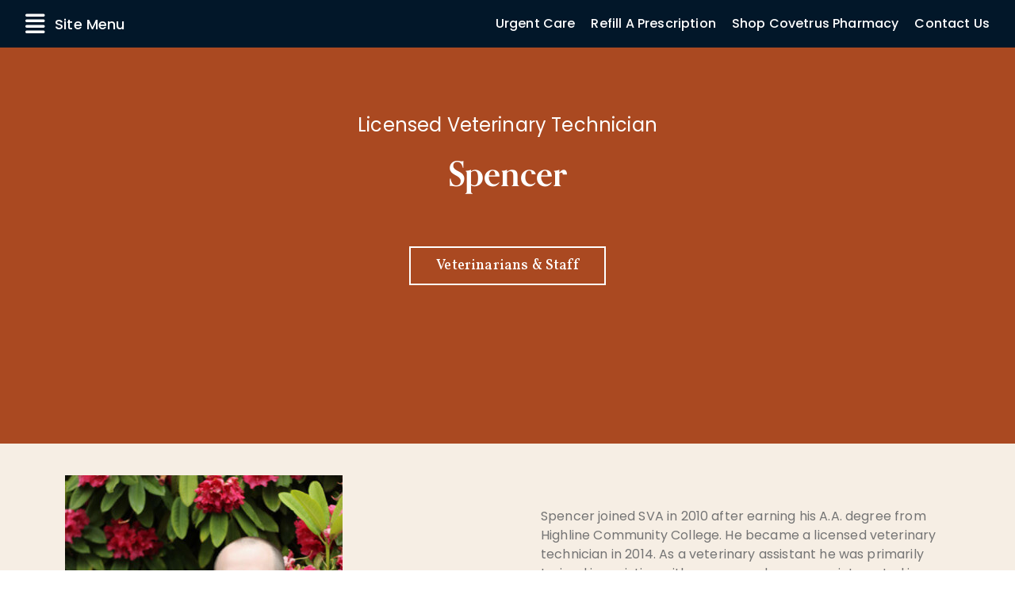

--- FILE ---
content_type: text/html; charset=UTF-8
request_url: https://www.seattlevetassoc.com/team/spencer/
body_size: 8406
content:
<!DOCTYPE html>
<html lang="en">

<head>
    <meta name='robots' content='index, follow, max-image-preview:large, max-snippet:-1, max-video-preview:-1' />

	<meta charset="utf-8">
	<meta http-equiv="X-UA-Compatible" content="IE=edge">
	<meta name="viewport" content="width=device-width, initial-scale=1">

	<!-- HTML5 shim and Respond.js for IE8 support of HTML5 elements and media queries -->
	<!--[if lt IE 9]>
		<script src="https://oss.maxcdn.com/html5shiv/3.7.2/html5shiv.min.js"></script>
		<script src="https://oss.maxcdn.com/respond/1.4.2/respond.min.js"></script>
	<![endif]-->

	<link rel="preconnect" href="https://fonts.googleapis.com">
	<link rel="preconnect" href="https://fonts.gstatic.com" crossorigin>


	<!-- This site is optimized with the Yoast SEO plugin v26.8 - https://yoast.com/product/yoast-seo-wordpress/ -->
	<title>Spencer - Seattle Veterinary Associates</title>
	<link rel="canonical" href="https://www.seattlevetassoc.com/team/spencer/" />
	<meta property="og:locale" content="en_US" />
	<meta property="og:type" content="article" />
	<meta property="og:title" content="Spencer - Seattle Veterinary Associates" />
	<meta property="og:description" content="Spencer joined SVA in 2010 after earning his A.A. degree from Highline Community College. He became a licensed veterinary technician in 2014. As a veterinary assistant he was primarily trained in assisting with surgery and grew very interested in radiography and remains fascinated by it. Recently he has become more interested in the study of [&hellip;]" />
	<meta property="og:url" content="https://www.seattlevetassoc.com/team/spencer/" />
	<meta property="og:site_name" content="Seattle Veterinary Associates" />
	<meta property="article:modified_time" content="2023-09-06T22:38:14+00:00" />
	<meta name="twitter:card" content="summary_large_image" />
	<meta name="twitter:label1" content="Est. reading time" />
	<meta name="twitter:data1" content="1 minute" />
	<script type="application/ld+json" class="yoast-schema-graph">{"@context":"https://schema.org","@graph":[{"@type":"WebPage","@id":"https://www.seattlevetassoc.com/team/spencer/","url":"https://www.seattlevetassoc.com/team/spencer/","name":"Spencer - Seattle Veterinary Associates","isPartOf":{"@id":"https://www.seattlevetassoc.com/#website"},"datePublished":"2022-11-08T20:17:34+00:00","dateModified":"2023-09-06T22:38:14+00:00","breadcrumb":{"@id":"https://www.seattlevetassoc.com/team/spencer/#breadcrumb"},"inLanguage":"en-US","potentialAction":[{"@type":"ReadAction","target":["https://www.seattlevetassoc.com/team/spencer/"]}]},{"@type":"BreadcrumbList","@id":"https://www.seattlevetassoc.com/team/spencer/#breadcrumb","itemListElement":[{"@type":"ListItem","position":1,"name":"Home","item":"https://www.seattlevetassoc.com/"},{"@type":"ListItem","position":2,"name":"Spencer"}]},{"@type":"WebSite","@id":"https://www.seattlevetassoc.com/#website","url":"https://www.seattlevetassoc.com/","name":"Seattle Veterinary Associates","description":"Making life better for pets and their people.","potentialAction":[{"@type":"SearchAction","target":{"@type":"EntryPoint","urlTemplate":"https://www.seattlevetassoc.com/?s={search_term_string}"},"query-input":{"@type":"PropertyValueSpecification","valueRequired":true,"valueName":"search_term_string"}}],"inLanguage":"en-US"}]}</script>
	<!-- / Yoast SEO plugin. -->


<link rel='dns-prefetch' href='//www.googletagmanager.com' />
<link rel='dns-prefetch' href='//fonts.googleapis.com' />
<link rel='dns-prefetch' href='//use.typekit.net' />
<link rel='dns-prefetch' href='//cdn.jsdelivr.net' />
<link rel='dns-prefetch' href='//cdnjs.cloudflare.com' />
<style id='wp-img-auto-sizes-contain-inline-css' type='text/css'>
img:is([sizes=auto i],[sizes^="auto," i]){contain-intrinsic-size:3000px 1500px}
/*# sourceURL=wp-img-auto-sizes-contain-inline-css */
</style>
<style id='wp-block-library-inline-css' type='text/css'>
:root{--wp-block-synced-color:#7a00df;--wp-block-synced-color--rgb:122,0,223;--wp-bound-block-color:var(--wp-block-synced-color);--wp-editor-canvas-background:#ddd;--wp-admin-theme-color:#007cba;--wp-admin-theme-color--rgb:0,124,186;--wp-admin-theme-color-darker-10:#006ba1;--wp-admin-theme-color-darker-10--rgb:0,107,160.5;--wp-admin-theme-color-darker-20:#005a87;--wp-admin-theme-color-darker-20--rgb:0,90,135;--wp-admin-border-width-focus:2px}@media (min-resolution:192dpi){:root{--wp-admin-border-width-focus:1.5px}}.wp-element-button{cursor:pointer}:root .has-very-light-gray-background-color{background-color:#eee}:root .has-very-dark-gray-background-color{background-color:#313131}:root .has-very-light-gray-color{color:#eee}:root .has-very-dark-gray-color{color:#313131}:root .has-vivid-green-cyan-to-vivid-cyan-blue-gradient-background{background:linear-gradient(135deg,#00d084,#0693e3)}:root .has-purple-crush-gradient-background{background:linear-gradient(135deg,#34e2e4,#4721fb 50%,#ab1dfe)}:root .has-hazy-dawn-gradient-background{background:linear-gradient(135deg,#faaca8,#dad0ec)}:root .has-subdued-olive-gradient-background{background:linear-gradient(135deg,#fafae1,#67a671)}:root .has-atomic-cream-gradient-background{background:linear-gradient(135deg,#fdd79a,#004a59)}:root .has-nightshade-gradient-background{background:linear-gradient(135deg,#330968,#31cdcf)}:root .has-midnight-gradient-background{background:linear-gradient(135deg,#020381,#2874fc)}:root{--wp--preset--font-size--normal:16px;--wp--preset--font-size--huge:42px}.has-regular-font-size{font-size:1em}.has-larger-font-size{font-size:2.625em}.has-normal-font-size{font-size:var(--wp--preset--font-size--normal)}.has-huge-font-size{font-size:var(--wp--preset--font-size--huge)}.has-text-align-center{text-align:center}.has-text-align-left{text-align:left}.has-text-align-right{text-align:right}.has-fit-text{white-space:nowrap!important}#end-resizable-editor-section{display:none}.aligncenter{clear:both}.items-justified-left{justify-content:flex-start}.items-justified-center{justify-content:center}.items-justified-right{justify-content:flex-end}.items-justified-space-between{justify-content:space-between}.screen-reader-text{border:0;clip-path:inset(50%);height:1px;margin:-1px;overflow:hidden;padding:0;position:absolute;width:1px;word-wrap:normal!important}.screen-reader-text:focus{background-color:#ddd;clip-path:none;color:#444;display:block;font-size:1em;height:auto;left:5px;line-height:normal;padding:15px 23px 14px;text-decoration:none;top:5px;width:auto;z-index:100000}html :where(.has-border-color){border-style:solid}html :where([style*=border-top-color]){border-top-style:solid}html :where([style*=border-right-color]){border-right-style:solid}html :where([style*=border-bottom-color]){border-bottom-style:solid}html :where([style*=border-left-color]){border-left-style:solid}html :where([style*=border-width]){border-style:solid}html :where([style*=border-top-width]){border-top-style:solid}html :where([style*=border-right-width]){border-right-style:solid}html :where([style*=border-bottom-width]){border-bottom-style:solid}html :where([style*=border-left-width]){border-left-style:solid}html :where(img[class*=wp-image-]){height:auto;max-width:100%}:where(figure){margin:0 0 1em}html :where(.is-position-sticky){--wp-admin--admin-bar--position-offset:var(--wp-admin--admin-bar--height,0px)}@media screen and (max-width:600px){html :where(.is-position-sticky){--wp-admin--admin-bar--position-offset:0px}}

/*# sourceURL=wp-block-library-inline-css */
</style><style id='global-styles-inline-css' type='text/css'>
:root{--wp--preset--aspect-ratio--square: 1;--wp--preset--aspect-ratio--4-3: 4/3;--wp--preset--aspect-ratio--3-4: 3/4;--wp--preset--aspect-ratio--3-2: 3/2;--wp--preset--aspect-ratio--2-3: 2/3;--wp--preset--aspect-ratio--16-9: 16/9;--wp--preset--aspect-ratio--9-16: 9/16;--wp--preset--color--black: #000000;--wp--preset--color--cyan-bluish-gray: #abb8c3;--wp--preset--color--white: #ffffff;--wp--preset--color--pale-pink: #f78da7;--wp--preset--color--vivid-red: #cf2e2e;--wp--preset--color--luminous-vivid-orange: #ff6900;--wp--preset--color--luminous-vivid-amber: #fcb900;--wp--preset--color--light-green-cyan: #7bdcb5;--wp--preset--color--vivid-green-cyan: #00d084;--wp--preset--color--pale-cyan-blue: #8ed1fc;--wp--preset--color--vivid-cyan-blue: #0693e3;--wp--preset--color--vivid-purple: #9b51e0;--wp--preset--gradient--vivid-cyan-blue-to-vivid-purple: linear-gradient(135deg,rgb(6,147,227) 0%,rgb(155,81,224) 100%);--wp--preset--gradient--light-green-cyan-to-vivid-green-cyan: linear-gradient(135deg,rgb(122,220,180) 0%,rgb(0,208,130) 100%);--wp--preset--gradient--luminous-vivid-amber-to-luminous-vivid-orange: linear-gradient(135deg,rgb(252,185,0) 0%,rgb(255,105,0) 100%);--wp--preset--gradient--luminous-vivid-orange-to-vivid-red: linear-gradient(135deg,rgb(255,105,0) 0%,rgb(207,46,46) 100%);--wp--preset--gradient--very-light-gray-to-cyan-bluish-gray: linear-gradient(135deg,rgb(238,238,238) 0%,rgb(169,184,195) 100%);--wp--preset--gradient--cool-to-warm-spectrum: linear-gradient(135deg,rgb(74,234,220) 0%,rgb(151,120,209) 20%,rgb(207,42,186) 40%,rgb(238,44,130) 60%,rgb(251,105,98) 80%,rgb(254,248,76) 100%);--wp--preset--gradient--blush-light-purple: linear-gradient(135deg,rgb(255,206,236) 0%,rgb(152,150,240) 100%);--wp--preset--gradient--blush-bordeaux: linear-gradient(135deg,rgb(254,205,165) 0%,rgb(254,45,45) 50%,rgb(107,0,62) 100%);--wp--preset--gradient--luminous-dusk: linear-gradient(135deg,rgb(255,203,112) 0%,rgb(199,81,192) 50%,rgb(65,88,208) 100%);--wp--preset--gradient--pale-ocean: linear-gradient(135deg,rgb(255,245,203) 0%,rgb(182,227,212) 50%,rgb(51,167,181) 100%);--wp--preset--gradient--electric-grass: linear-gradient(135deg,rgb(202,248,128) 0%,rgb(113,206,126) 100%);--wp--preset--gradient--midnight: linear-gradient(135deg,rgb(2,3,129) 0%,rgb(40,116,252) 100%);--wp--preset--font-size--small: 13px;--wp--preset--font-size--medium: 20px;--wp--preset--font-size--large: 36px;--wp--preset--font-size--x-large: 42px;--wp--preset--spacing--20: 0.44rem;--wp--preset--spacing--30: 0.67rem;--wp--preset--spacing--40: 1rem;--wp--preset--spacing--50: 1.5rem;--wp--preset--spacing--60: 2.25rem;--wp--preset--spacing--70: 3.38rem;--wp--preset--spacing--80: 5.06rem;--wp--preset--shadow--natural: 6px 6px 9px rgba(0, 0, 0, 0.2);--wp--preset--shadow--deep: 12px 12px 50px rgba(0, 0, 0, 0.4);--wp--preset--shadow--sharp: 6px 6px 0px rgba(0, 0, 0, 0.2);--wp--preset--shadow--outlined: 6px 6px 0px -3px rgb(255, 255, 255), 6px 6px rgb(0, 0, 0);--wp--preset--shadow--crisp: 6px 6px 0px rgb(0, 0, 0);}:root { --wp--style--global--content-size: 800px;--wp--style--global--wide-size: 1200px; }:where(body) { margin: 0; }.wp-site-blocks > .alignleft { float: left; margin-right: 2em; }.wp-site-blocks > .alignright { float: right; margin-left: 2em; }.wp-site-blocks > .aligncenter { justify-content: center; margin-left: auto; margin-right: auto; }:where(.is-layout-flex){gap: 0.5em;}:where(.is-layout-grid){gap: 0.5em;}.is-layout-flow > .alignleft{float: left;margin-inline-start: 0;margin-inline-end: 2em;}.is-layout-flow > .alignright{float: right;margin-inline-start: 2em;margin-inline-end: 0;}.is-layout-flow > .aligncenter{margin-left: auto !important;margin-right: auto !important;}.is-layout-constrained > .alignleft{float: left;margin-inline-start: 0;margin-inline-end: 2em;}.is-layout-constrained > .alignright{float: right;margin-inline-start: 2em;margin-inline-end: 0;}.is-layout-constrained > .aligncenter{margin-left: auto !important;margin-right: auto !important;}.is-layout-constrained > :where(:not(.alignleft):not(.alignright):not(.alignfull)){max-width: var(--wp--style--global--content-size);margin-left: auto !important;margin-right: auto !important;}.is-layout-constrained > .alignwide{max-width: var(--wp--style--global--wide-size);}body .is-layout-flex{display: flex;}.is-layout-flex{flex-wrap: wrap;align-items: center;}.is-layout-flex > :is(*, div){margin: 0;}body .is-layout-grid{display: grid;}.is-layout-grid > :is(*, div){margin: 0;}body{padding-top: 0px;padding-right: 0px;padding-bottom: 0px;padding-left: 0px;}a:where(:not(.wp-element-button)){text-decoration: underline;}:root :where(.wp-element-button, .wp-block-button__link){background-color: #32373c;border-width: 0;color: #fff;font-family: inherit;font-size: inherit;font-style: inherit;font-weight: inherit;letter-spacing: inherit;line-height: inherit;padding-top: calc(0.667em + 2px);padding-right: calc(1.333em + 2px);padding-bottom: calc(0.667em + 2px);padding-left: calc(1.333em + 2px);text-decoration: none;text-transform: inherit;}.has-black-color{color: var(--wp--preset--color--black) !important;}.has-cyan-bluish-gray-color{color: var(--wp--preset--color--cyan-bluish-gray) !important;}.has-white-color{color: var(--wp--preset--color--white) !important;}.has-pale-pink-color{color: var(--wp--preset--color--pale-pink) !important;}.has-vivid-red-color{color: var(--wp--preset--color--vivid-red) !important;}.has-luminous-vivid-orange-color{color: var(--wp--preset--color--luminous-vivid-orange) !important;}.has-luminous-vivid-amber-color{color: var(--wp--preset--color--luminous-vivid-amber) !important;}.has-light-green-cyan-color{color: var(--wp--preset--color--light-green-cyan) !important;}.has-vivid-green-cyan-color{color: var(--wp--preset--color--vivid-green-cyan) !important;}.has-pale-cyan-blue-color{color: var(--wp--preset--color--pale-cyan-blue) !important;}.has-vivid-cyan-blue-color{color: var(--wp--preset--color--vivid-cyan-blue) !important;}.has-vivid-purple-color{color: var(--wp--preset--color--vivid-purple) !important;}.has-black-background-color{background-color: var(--wp--preset--color--black) !important;}.has-cyan-bluish-gray-background-color{background-color: var(--wp--preset--color--cyan-bluish-gray) !important;}.has-white-background-color{background-color: var(--wp--preset--color--white) !important;}.has-pale-pink-background-color{background-color: var(--wp--preset--color--pale-pink) !important;}.has-vivid-red-background-color{background-color: var(--wp--preset--color--vivid-red) !important;}.has-luminous-vivid-orange-background-color{background-color: var(--wp--preset--color--luminous-vivid-orange) !important;}.has-luminous-vivid-amber-background-color{background-color: var(--wp--preset--color--luminous-vivid-amber) !important;}.has-light-green-cyan-background-color{background-color: var(--wp--preset--color--light-green-cyan) !important;}.has-vivid-green-cyan-background-color{background-color: var(--wp--preset--color--vivid-green-cyan) !important;}.has-pale-cyan-blue-background-color{background-color: var(--wp--preset--color--pale-cyan-blue) !important;}.has-vivid-cyan-blue-background-color{background-color: var(--wp--preset--color--vivid-cyan-blue) !important;}.has-vivid-purple-background-color{background-color: var(--wp--preset--color--vivid-purple) !important;}.has-black-border-color{border-color: var(--wp--preset--color--black) !important;}.has-cyan-bluish-gray-border-color{border-color: var(--wp--preset--color--cyan-bluish-gray) !important;}.has-white-border-color{border-color: var(--wp--preset--color--white) !important;}.has-pale-pink-border-color{border-color: var(--wp--preset--color--pale-pink) !important;}.has-vivid-red-border-color{border-color: var(--wp--preset--color--vivid-red) !important;}.has-luminous-vivid-orange-border-color{border-color: var(--wp--preset--color--luminous-vivid-orange) !important;}.has-luminous-vivid-amber-border-color{border-color: var(--wp--preset--color--luminous-vivid-amber) !important;}.has-light-green-cyan-border-color{border-color: var(--wp--preset--color--light-green-cyan) !important;}.has-vivid-green-cyan-border-color{border-color: var(--wp--preset--color--vivid-green-cyan) !important;}.has-pale-cyan-blue-border-color{border-color: var(--wp--preset--color--pale-cyan-blue) !important;}.has-vivid-cyan-blue-border-color{border-color: var(--wp--preset--color--vivid-cyan-blue) !important;}.has-vivid-purple-border-color{border-color: var(--wp--preset--color--vivid-purple) !important;}.has-vivid-cyan-blue-to-vivid-purple-gradient-background{background: var(--wp--preset--gradient--vivid-cyan-blue-to-vivid-purple) !important;}.has-light-green-cyan-to-vivid-green-cyan-gradient-background{background: var(--wp--preset--gradient--light-green-cyan-to-vivid-green-cyan) !important;}.has-luminous-vivid-amber-to-luminous-vivid-orange-gradient-background{background: var(--wp--preset--gradient--luminous-vivid-amber-to-luminous-vivid-orange) !important;}.has-luminous-vivid-orange-to-vivid-red-gradient-background{background: var(--wp--preset--gradient--luminous-vivid-orange-to-vivid-red) !important;}.has-very-light-gray-to-cyan-bluish-gray-gradient-background{background: var(--wp--preset--gradient--very-light-gray-to-cyan-bluish-gray) !important;}.has-cool-to-warm-spectrum-gradient-background{background: var(--wp--preset--gradient--cool-to-warm-spectrum) !important;}.has-blush-light-purple-gradient-background{background: var(--wp--preset--gradient--blush-light-purple) !important;}.has-blush-bordeaux-gradient-background{background: var(--wp--preset--gradient--blush-bordeaux) !important;}.has-luminous-dusk-gradient-background{background: var(--wp--preset--gradient--luminous-dusk) !important;}.has-pale-ocean-gradient-background{background: var(--wp--preset--gradient--pale-ocean) !important;}.has-electric-grass-gradient-background{background: var(--wp--preset--gradient--electric-grass) !important;}.has-midnight-gradient-background{background: var(--wp--preset--gradient--midnight) !important;}.has-small-font-size{font-size: var(--wp--preset--font-size--small) !important;}.has-medium-font-size{font-size: var(--wp--preset--font-size--medium) !important;}.has-large-font-size{font-size: var(--wp--preset--font-size--large) !important;}.has-x-large-font-size{font-size: var(--wp--preset--font-size--x-large) !important;}
/*# sourceURL=global-styles-inline-css */
</style>

<link rel='stylesheet' id='gf-poppins-css' href='https://fonts.googleapis.com/css2?family=Poppins%3Aital%2Cwght%400%2C400%3B0%2C500%3B0%2C600%3B1%2C400&#038;display=swap&#038;ver=6.9' type='text/css' media='all' />
<link rel='stylesheet' id='gf-vollkorn-css' href='https://fonts.googleapis.com/css2?family=Vollkorn%3Awght%40500%3B800&#038;display=swap&#038;ver=6.9' type='text/css' media='all' />
<link rel='stylesheet' id='font-orp-css' href='https://use.typekit.net/hfo6mjt.css?ver=473a623f09bc026efb934d3df5c381d8' type='text/css' media='all' />
<link rel='stylesheet' id='bootstrap_grid-css' href='//cdn.jsdelivr.net/npm/bootstrap@5.1.3/dist/css/bootstrap-grid.min.css?ver=473a623f09bc026efb934d3df5c381d8' type='text/css' media='all' />
<link rel='stylesheet' id='fa-css-css' href='//cdnjs.cloudflare.com/ajax/libs/font-awesome/6.1.1/css/all.min.css?ver=473a623f09bc026efb934d3df5c381d8' type='text/css' media='all' />
<link rel='stylesheet' id='gf-datepicker-css' href='//cdnjs.cloudflare.com/ajax/libs/jqueryui/1.12.1/jquery-ui.min.css?ver=473a623f09bc026efb934d3df5c381d8' type='text/css' media='all' />
<link rel='stylesheet' id='main-css' href='https://www.seattlevetassoc.com/wp-content/themes/sva/css/style.css?ver=1677214440' type='text/css' media='all' />
<link rel='stylesheet' id='gf-mont-css' href='https://fonts.googleapis.com/css2?family=Montserrat%3Awght%40500&#038;display=swap&#038;ver=6.9' type='text/css' media='all' />

<!-- Google tag (gtag.js) snippet added by Site Kit -->
<!-- Google Analytics snippet added by Site Kit -->
<script type="text/javascript" src="https://www.googletagmanager.com/gtag/js?id=GT-NCNVPX5" id="google_gtagjs-js" async></script>
<script type="text/javascript" id="google_gtagjs-js-after">
/* <![CDATA[ */
window.dataLayer = window.dataLayer || [];function gtag(){dataLayer.push(arguments);}
gtag("set","linker",{"domains":["www.seattlevetassoc.com"]});
gtag("js", new Date());
gtag("set", "developer_id.dZTNiMT", true);
gtag("config", "GT-NCNVPX5", {"googlesitekit_post_type":"post_team"});
//# sourceURL=google_gtagjs-js-after
/* ]]> */
</script>
<meta name="generator" content="Site Kit by Google 1.171.0" />
	<!-- Favicons -->
	<link rel="apple-touch-icon" sizes="180x180" href="https://www.seattlevetassoc.com/wp-content/themes/sva/images/favicons/apple-touch-icon.png">
	<link rel="icon" type="image/png" sizes="32x32" href="https://www.seattlevetassoc.com/wp-content/themes/sva/images/favicons/favicon-32x32.png">
	<link rel="icon" type="image/png" sizes="16x16" href="https://www.seattlevetassoc.com/wp-content/themes/sva/images/favicons/favicon-16x16.png">
	<link rel="mask-icon" href="https://www.seattlevetassoc.com/wp-content/themes/sva/images/favicons/safari-pinned-tab.svg" color="#52c1e9">
	<link rel="shortcut icon" href="https://www.seattlevetassoc.com/wp-content/themes/sva/images/favicons/favicon.ico">
	<meta name="msapplication-TileColor" content="#52c1e9">
	<meta name="msapplication-config" content="https://www.seattlevetassoc.com/wp-content/themes/sva/images/favicons/browserconfig.xml">
	<meta name="theme-color" content="#ffffff">




    <!-- Google tag (gtag.js) -->
<script async src="https://www.googletagmanager.com/gtag/js?id=UA-27137555-1"></script>
<script>
  window.dataLayer = window.dataLayer || [];
  function gtag(){dataLayer.push(arguments);}
  gtag('js', new Date());

  gtag('config', 'UA-27137555-1');
</script>

    <!-- Google Tag Manager -->
<script>(function(w,d,s,l,i){w[l]=w[l]||[];w[l].push({'gtm.start':
new Date().getTime(),event:'gtm.js'});var f=d.getElementsByTagName(s)[0],
j=d.createElement(s),dl=l!='dataLayer'?'&l='+l:'';j.async=true;j.src=
'https://www.googletagmanager.com/gtm.js?id='+i+dl;f.parentNode.insertBefore(j,f);
})(window,document,'script','dataLayer','GTM-PT3ZG7');</script>
<!-- End Google Tag Manager -->
</head>

<body data-rsssl=1 class="wp-singular post_team-template-default single single-post_team postid-1161 wp-theme-sva">
	<!-- Google Tag Manager (noscript) -->
<noscript><iframe src="https://www.googletagmanager.com/ns.html?id=GTM-PT3ZG7"
height="0" width="0" style="display:none;visibility:hidden"></iframe></noscript>
<!-- End Google Tag Manager (noscript) -->
    

    <div class="menu-shim"></div>
    <nav class="side-menu bg-brand d-flex flex-column justify-content-between">
        <div class="it">
            <div class="menu-close c-white">X close menu</div>
            <ul id="menu-side-menu" class="menu menu-side flex-column"><li  id="menu-item-181" class="locations-holder opened-default menu-item menu-item-type-post_type menu-item-object-page menu-item-has-children"><a href="https://www.seattlevetassoc.com/locations/">Locations</a><span class="dd-control"><span>+</span><span>-</span></span>
<ul class="sub-menu">
	<li  id="menu-item-182" class="menu-item menu-item-type-post_type menu-item-object-page menu-item-has-children"><a href="https://www.seattlevetassoc.com/locations/green-lake/">Green Lake Animal Hospital</a><span class="dd-control"><span>+</span><span>-</span></span>
	<ul class="sub-menu">
		<li  id="menu-item-183" class="menu-item menu-item-type-post_type menu-item-object-page"><a href="https://www.seattlevetassoc.com/locations/green-lake/services/">Services</a></li>
		<li  id="menu-item-184" class="menu-item menu-item-type-post_type menu-item-object-page"><a href="https://www.seattlevetassoc.com/locations/green-lake/staff/">Veterinarians &#038; Staff</a></li>
		<li  id="menu-item-185" class="menu-item menu-item-type-post_type menu-item-object-page"><a href="https://www.seattlevetassoc.com/locations/green-lake/forms/">Forms</a></li>
		<li  id="menu-item-186" class="menu-item menu-item-type-post_type menu-item-object-page"><a href="https://www.seattlevetassoc.com/locations/green-lake/refill/">Refill a Prescription</a></li>
		<li  id="menu-item-187" class="menu-item menu-item-type-post_type menu-item-object-page"><a href="https://www.seattlevetassoc.com/locations/green-lake/pet-portal/">Pet Portal</a></li>
	</ul>
</li>
	<li  id="menu-item-188" class="menu-item menu-item-type-post_type menu-item-object-page menu-item-has-children"><a href="https://www.seattlevetassoc.com/locations/northwest/">Northwest Veterinary Hospital</a><span class="dd-control"><span>+</span><span>-</span></span>
	<ul class="sub-menu">
		<li  id="menu-item-189" class="menu-item menu-item-type-post_type menu-item-object-page"><a href="https://www.seattlevetassoc.com/locations/northwest/services/">Services</a></li>
		<li  id="menu-item-190" class="menu-item menu-item-type-post_type menu-item-object-page"><a href="https://www.seattlevetassoc.com/locations/northwest/staff/">Veterinarians &#038; Staff</a></li>
		<li  id="menu-item-191" class="menu-item menu-item-type-post_type menu-item-object-page"><a href="https://www.seattlevetassoc.com/locations/northwest/forms/">Forms</a></li>
		<li  id="menu-item-192" class="menu-item menu-item-type-post_type menu-item-object-page"><a href="https://www.seattlevetassoc.com/locations/northwest/refill/">Refill a Prescription</a></li>
		<li  id="menu-item-193" class="menu-item menu-item-type-post_type menu-item-object-page"><a href="https://www.seattlevetassoc.com/locations/northwest/pet-portal/">Pet Portal</a></li>
	</ul>
</li>
	<li  id="menu-item-194" class="menu-item menu-item-type-post_type menu-item-object-page menu-item-has-children"><a href="https://www.seattlevetassoc.com/locations/queen-anne/">Queen Anne Animal Clinic</a><span class="dd-control"><span>+</span><span>-</span></span>
	<ul class="sub-menu">
		<li  id="menu-item-195" class="menu-item menu-item-type-post_type menu-item-object-page"><a href="https://www.seattlevetassoc.com/locations/queen-anne/services/">Services</a></li>
		<li  id="menu-item-196" class="menu-item menu-item-type-post_type menu-item-object-page"><a href="https://www.seattlevetassoc.com/locations/queen-anne/staff/">Veterinarians &#038; Staff</a></li>
		<li  id="menu-item-197" class="menu-item menu-item-type-post_type menu-item-object-page"><a href="https://www.seattlevetassoc.com/locations/queen-anne/forms/">Forms</a></li>
		<li  id="menu-item-198" class="menu-item menu-item-type-post_type menu-item-object-page"><a href="https://www.seattlevetassoc.com/locations/queen-anne/refill/">Refill a Prescription</a></li>
		<li  id="menu-item-199" class="menu-item menu-item-type-post_type menu-item-object-page"><a href="https://www.seattlevetassoc.com/locations/queen-anne/pet-portal/">Pet Portal</a></li>
	</ul>
</li>
	<li  id="menu-item-200" class="menu-item menu-item-type-post_type menu-item-object-page menu-item-has-children"><a href="https://www.seattlevetassoc.com/locations/ravenna/">Ravenna Animal Hospital</a><span class="dd-control"><span>+</span><span>-</span></span>
	<ul class="sub-menu">
		<li  id="menu-item-201" class="menu-item menu-item-type-post_type menu-item-object-page"><a href="https://www.seattlevetassoc.com/locations/ravenna/services/">Services</a></li>
		<li  id="menu-item-202" class="menu-item menu-item-type-post_type menu-item-object-page"><a href="https://www.seattlevetassoc.com/locations/ravenna/staff/">Veterinarians &#038; Staff</a></li>
		<li  id="menu-item-203" class="menu-item menu-item-type-post_type menu-item-object-page"><a href="https://www.seattlevetassoc.com/locations/ravenna/forms/">Forms</a></li>
		<li  id="menu-item-204" class="menu-item menu-item-type-post_type menu-item-object-page"><a href="https://www.seattlevetassoc.com/locations/ravenna/refill-a-prescription/">Refill a Prescription</a></li>
		<li  id="menu-item-205" class="menu-item menu-item-type-post_type menu-item-object-page"><a href="https://www.seattlevetassoc.com/locations/ravenna/pet-portal/">Pet Portal</a></li>
	</ul>
</li>
	<li  id="menu-item-1083" class="menu-item menu-item-type-post_type menu-item-object-page menu-item-has-children"><a href="https://www.seattlevetassoc.com/locations/richmond-beach/">Richmond Beach Animal Hospital</a><span class="dd-control"><span>+</span><span>-</span></span>
	<ul class="sub-menu">
		<li  id="menu-item-1086" class="menu-item menu-item-type-post_type menu-item-object-page"><a href="https://www.seattlevetassoc.com/locations/richmond-beach/services/">Services</a></li>
		<li  id="menu-item-1087" class="menu-item menu-item-type-post_type menu-item-object-page"><a href="https://www.seattlevetassoc.com/locations/richmond-beach/staff/">Veterinarians &#038; Staff</a></li>
		<li  id="menu-item-1084" class="menu-item menu-item-type-post_type menu-item-object-page"><a href="https://www.seattlevetassoc.com/locations/richmond-beach/forms/">Forms</a></li>
		<li  id="menu-item-1085" class="menu-item menu-item-type-post_type menu-item-object-page"><a href="https://www.seattlevetassoc.com/locations/richmond-beach/medication-refill/">Refill a Prescription</a></li>
		<li  id="menu-item-3710" class="menu-item menu-item-type-post_type menu-item-object-page"><a href="https://www.seattlevetassoc.com/locations/richmond-beach/pet-portal/">Pet Portal</a></li>
	</ul>
</li>
	<li  id="menu-item-4803" class="menu-item menu-item-type-post_type menu-item-object-page menu-item-has-children"><a href="https://www.seattlevetassoc.com/locations/urgent-care-at-green-lake-animal-hospital/">Urgent Care</a><span class="dd-control"><span>+</span><span>-</span></span>
	<ul class="sub-menu">
		<li  id="menu-item-4832" class="menu-item menu-item-type-post_type menu-item-object-page"><a href="https://www.seattlevetassoc.com/locations/urgent-care-at-green-lake-animal-hospital/services/">Services</a></li>
		<li  id="menu-item-4829" class="menu-item menu-item-type-post_type menu-item-object-page"><a href="https://www.seattlevetassoc.com/locations/urgent-care-at-green-lake-animal-hospital/veterinarians-staff/">Veterinarians &#038; Staff</a></li>
	</ul>
</li>
</ul>
</li>
<li  id="menu-item-214" class="opened-default menu-item menu-item-type-post_type menu-item-object-page menu-item-has-children"><a href="https://www.seattlevetassoc.com/request-an-appointment/">Request An Appointment</a><span class="dd-control"><span>+</span><span>-</span></span>
<ul class="sub-menu">
	<li  id="menu-item-215" class="menu-item menu-item-type-post_type menu-item-object-page"><a href="https://www.seattlevetassoc.com/locations/green-lake/appointment/">Green Lake Animal Hospital</a></li>
	<li  id="menu-item-216" class="menu-item menu-item-type-post_type menu-item-object-page"><a href="https://www.seattlevetassoc.com/locations/northwest/appointment/">Northwest Veterinary Hospital</a></li>
	<li  id="menu-item-217" class="menu-item menu-item-type-post_type menu-item-object-page"><a href="https://www.seattlevetassoc.com/locations/queen-anne/appointment/">Queen Anne Animal Clinic</a></li>
	<li  id="menu-item-218" class="menu-item menu-item-type-post_type menu-item-object-page"><a href="https://www.seattlevetassoc.com/locations/ravenna/appointment/">Ravenna Animal Hospital</a></li>
	<li  id="menu-item-1375" class="menu-item menu-item-type-post_type menu-item-object-page"><a href="https://www.seattlevetassoc.com/locations/richmond-beach/appointment/">Richmond Beach Animal Hospital</a></li>
</ul>
</li>
<li  id="menu-item-219" class="menu-item menu-item-type-post_type menu-item-object-page menu-item-has-children"><a href="https://www.seattlevetassoc.com/resources/">Resources</a><span class="dd-control"><span>+</span><span>-</span></span>
<ul class="sub-menu">
	<li  id="menu-item-225" class="menu-item menu-item-type-post_type menu-item-object-page"><a href="https://www.seattlevetassoc.com/resources/admitting-and-discharge-info/">Admission and Discharge Information</a></li>
	<li  id="menu-item-4070" class="menu-item menu-item-type-post_type menu-item-object-page"><a href="https://www.seattlevetassoc.com/resources/pet-care-articles/">Pet Care Articles</a></li>
	<li  id="menu-item-224" class="menu-item menu-item-type-post_type menu-item-object-page"><a href="https://www.seattlevetassoc.com/resources/pre-anesthetic-lab-work-info/">Pre-anesthetic Lab Work Info</a></li>
	<li  id="menu-item-223" class="menu-item menu-item-type-post_type menu-item-object-page"><a href="https://www.seattlevetassoc.com/resources/travel-guidelines/">Travel Guidelines</a></li>
	<li  id="menu-item-222" class="menu-item menu-item-type-post_type menu-item-object-page"><a href="https://www.seattlevetassoc.com/resources/vaccine-protocol/">Vaccine Protocol</a></li>
	<li  id="menu-item-221" class="menu-item menu-item-type-post_type menu-item-object-page"><a href="https://www.seattlevetassoc.com/resources/wellness-and-preventive-exam-protocol/">Wellness and Preventive Exam Protocol</a></li>
	<li  id="menu-item-220" class="menu-item menu-item-type-post_type menu-item-object-page"><a href="https://www.seattlevetassoc.com/resources/what-to-expect/">What To Expect</a></li>
</ul>
</li>
<li  id="menu-item-226" class="menu-item menu-item-type-post_type menu-item-object-page menu-item-has-children"><a href="https://www.seattlevetassoc.com/about-us/">About Us</a><span class="dd-control"><span>+</span><span>-</span></span>
<ul class="sub-menu">
	<li  id="menu-item-227" class="menu-item menu-item-type-post_type menu-item-object-page"><a href="https://www.seattlevetassoc.com/about-us/careers/">Careers</a></li>
	<li  id="menu-item-4166" class="menu-item menu-item-type-post_type menu-item-object-page"><a href="https://www.seattlevetassoc.com/resources/payment-options/">Payment Options</a></li>
	<li  id="menu-item-5149" class="menu-item menu-item-type-post_type menu-item-object-page"><a href="https://www.seattlevetassoc.com/resources/payment-options/deposit-policy/">Deposit Policy</a></li>
	<li  id="menu-item-229" class="menu-item menu-item-type-post_type menu-item-object-page"><a href="https://www.seattlevetassoc.com/about-us/services/">Services</a></li>
	<li  id="menu-item-228" class="menu-item menu-item-type-post_type menu-item-object-page"><a href="https://www.seattlevetassoc.com/about-us/testimonials/">Testimonials</a></li>
</ul>
</li>
<li  id="menu-item-230" class="menu-item menu-item-type-post_type menu-item-object-page"><a href="https://www.seattlevetassoc.com/blog/">Blog</a></li>
<li  id="menu-item-2282" class="menu-item menu-item-type-custom menu-item-object-custom"><a target="_blank" href="https://seattlevetassociates.covetruspharmacy.com/">Shop Covetrus Pharmacy</a></li>
</ul>        </div>


        <div class="ib">
            
                        <div class="socials d-flex justify-content-between align-items-center">

                                    <a href="https://www.facebook.com/SeattleVeterinary" target="_blank">
                        <i class="fa-brands fa-facebook-square"></i>
                    </a>
                                                    <a href="https://www.instagram.com/seattlevet/" target="_blank">
                        <i class="fa-brands fa-instagram-square"></i>
                    </a>
                                                                    <a href="https://www.youtube.com/user/seattleveterinary" target="_blank">
                        <i class="fa-brands fa-youtube"></i>
                    </a>
                            </div>
        </div>
    </nav>


    <header class="bg-blue-dark">
        <div class="container">
            <div class="inner d-flex justify-content-between align-items-center">

                <div class="menu-opener d-flex align-items-center">
                    <i class="fa-solid fa-align-justify"></i>

                    <div class="opener-text">Site Menu</div>
                </div>


                <ul id="menu-top-menu" class="menu menu-top d-none d-lg-flex"><li id="menu-item-4800" class="menu-item menu-item-type-post_type menu-item-object-page menu-item-4800"><a href="https://www.seattlevetassoc.com/locations/urgent-care-at-green-lake-animal-hospital/">Urgent Care</a></li>
<li id="menu-item-252" class="menu-item menu-item-type-post_type menu-item-object-page menu-item-252"><a href="https://www.seattlevetassoc.com/locations/green-lake/refill/">Refill A Prescription</a></li>
<li id="menu-item-2284" class="menu-item menu-item-type-custom menu-item-object-custom menu-item-2284"><a target="_blank" href="https://seattlevetassociates.covetruspharmacy.com/">Shop Covetrus Pharmacy</a></li>
<li id="menu-item-255" class="menu-item menu-item-type-post_type menu-item-object-page menu-item-255"><a href="https://www.seattlevetassoc.com/contact/">Contact Us</a></li>
</ul>
            </div>
        </div>
    </header>
    <main class="bg-grey">

<section class="s-banner s-banner-small s-banner-team bg-brand c-white">
        <div class="inner posr z-item">
        <div class="container text-center">

                            <p class="suptitle">Licensed Veterinary Technician</p>
            
            <h1 class="c-white mx-auto">Spencer</h1>

                            <a href="https://www.seattlevetassoc.com/locations/queen-anne/staff/" class="btn btn-opac btn-cta">Veterinarians & Staff</a>
            
        </div>
    </div>
</section>

<section class="s-bio bg-grey">
    <div class="container">
        <div class="row">
            <div class="col-lg-6">
                <div class="il">
                                            <img src="https://www.seattlevetassoc.com/wp-content/uploads/2022/11/Spencer-1.jpg" alt="">
                    
                </div>
            </div>
            <div class="col-lg-6">
                <div class="ir">
                    <div class="text lc">

                        <p>Spencer joined SVA in 2010 after earning his A.A. degree from Highline Community College. He became a licensed veterinary technician in 2014. As a veterinary assistant he was primarily trained in assisting with surgery and grew very interested in radiography and remains fascinated by it. Recently he has become more interested in the study of reptiles. When given time off, he enjoys backpacking, camping and spending time with his hansome cat Ferguson.</p>
                    </div>
                </div>
            </div>
        </div>
    </div>
</section>


            <section class="s-form_cta bg-grey">
            <div class="inner">
                <div class="intro text-center">
                                            <h2 class="c-brand-light">Keeping Your Pets Happy and Healthy.</h2>
                                                                <div class="text lc"><p>Contact our care professionals and let us know how we can help.</p>
</div>
                                    </div>


                <div class="form-holder">
	                <div class="row justify-content-center">
		                <div class="col-lg-2 col-sm-4 col-6">
			                <a href="/locations/green-lake/" class="btn btn-blue btn-loop">Green Lake</a>
		                </div>
		                <div class="col-lg-2 col-sm-4 col-6">
			                <a href="/locations/northwest/" class="btn btn-blue btn-loop">Northwest</a>
		                </div>
		                <div class="col-lg-2 col-sm-4 col-6">
			                <a href="/locations/queen-anne/" class="btn btn-blue btn-loop">Queen Anne</a>
		                </div>
		                <div class="col-lg-2 col-sm-4 col-6">
			                <a href="/locations/ravenna/" class="btn btn-blue btn-loop">Ravenna</a>
		                </div>
		                <div class="col-lg-2 col-sm-4 col-6">
			                <a href="/locations/richmond-beach/" class="btn btn-blue btn-loop">Richmond Beach</a>
		                </div>
	                </div>
                </div>

            </div>
        </section>

    	</main>
	<footer class="d-flex flex-wrap">

		
		<div class="il bg-blue-dark">

							<a href="https://www.seattlevetassoc.com">
					<img src="https://www.seattlevetassoc.com/wp-content/uploads/2022/04/Layer_4.png" alt="" class="f-logo">
				</a>
			
			

			<div class="socials d-flex align-items-center">
									<a href="https://www.facebook.com/SeattleVeterinary" target="_blank">
						<i class="fa-brands fa-facebook-square"></i>
					</a>
													<a href="https://www.instagram.com/seattlevet/" target="_blank">
						<i class="fa-brands fa-instagram-square"></i>
					</a>
																	<a href="https://www.youtube.com/user/seattleveterinary" target="_blank">
						<i class="fa-brands fa-youtube"></i>
					</a>
							</div>

			<div class="copyright c-white">
				<div>
					Copyright 2026 Seattle Veterinary Associates				</div>
				<a href="https://odd.dog/" target="_blank">Site By Odd Dog Media</a>
			</div>

		</div>


		<div class="ir bg-brand d-flex align-items-end justify-content-between flex-wrap">
						<div class="menus-holder">
				<div class="row">
					<div class="col-md-6">
												<div class="menu-title">Clinic Locations</div>
						<ul id="menu-clinic-locations" class="menu menu-footer flex-column"><li id="menu-item-233" class="menu-item menu-item-type-post_type menu-item-object-page menu-item-233"><a href="https://www.seattlevetassoc.com/locations/green-lake/">Green Lake Animal Hospital</a></li>
<li id="menu-item-234" class="menu-item menu-item-type-post_type menu-item-object-page menu-item-234"><a href="https://www.seattlevetassoc.com/locations/northwest/">Northwest Veterinary Hospital</a></li>
<li id="menu-item-235" class="menu-item menu-item-type-post_type menu-item-object-page menu-item-235"><a href="https://www.seattlevetassoc.com/locations/queen-anne/">Queen Anne Animal Clinic</a></li>
<li id="menu-item-236" class="menu-item menu-item-type-post_type menu-item-object-page menu-item-236"><a href="https://www.seattlevetassoc.com/locations/ravenna/">Ravenna Animal Hospital</a></li>
<li id="menu-item-1082" class="menu-item menu-item-type-post_type menu-item-object-page menu-item-1082"><a href="https://www.seattlevetassoc.com/locations/richmond-beach/">Richmond Beach Animal Hospital</a></li>
<li id="menu-item-4801" class="menu-item menu-item-type-post_type menu-item-object-page menu-item-4801"><a href="https://www.seattlevetassoc.com/locations/urgent-care-at-green-lake-animal-hospital/">Urgent Care</a></li>
</ul>					</div>
					<div class="col-md-6">
												<div class="menu-title">For Pet Parents</div>
						<ul id="menu-for-pet-parents" class="menu menu-footer flex-column"><li id="menu-item-2283" class="menu-item menu-item-type-custom menu-item-object-custom menu-item-2283"><a href="https://seattlevetassociates.covetruspharmacy.com/">Shop Covetrus Pharmacy</a></li>
<li id="menu-item-243" class="menu-item menu-item-type-post_type menu-item-object-page menu-item-243"><a href="https://www.seattlevetassoc.com/resources/admitting-and-discharge-info/">Admission and Discharge Information</a></li>
<li id="menu-item-241" class="menu-item menu-item-type-post_type menu-item-object-page menu-item-241"><a href="https://www.seattlevetassoc.com/resources/travel-guidelines/">Travel Guidelines</a></li>
<li id="menu-item-240" class="menu-item menu-item-type-post_type menu-item-object-page menu-item-240"><a href="https://www.seattlevetassoc.com/resources/vaccine-protocol/">Vaccine Protocol</a></li>
<li id="menu-item-242" class="menu-item menu-item-type-post_type menu-item-object-page menu-item-242"><a href="https://www.seattlevetassoc.com/resources/pre-anesthetic-lab-work-info/">Pre-anesthetic Lab Work Info</a></li>
<li id="menu-item-4071" class="menu-item menu-item-type-post_type menu-item-object-page menu-item-4071"><a href="https://www.seattlevetassoc.com/resources/pet-care-articles/">Pet Care Articles</a></li>
<li id="menu-item-238" class="menu-item menu-item-type-post_type menu-item-object-page menu-item-238"><a href="https://www.seattlevetassoc.com/resources/what-to-expect/">What To Expect</a></li>
<li id="menu-item-239" class="menu-item menu-item-type-post_type menu-item-object-page menu-item-239"><a href="https://www.seattlevetassoc.com/resources/wellness-and-preventive-exam-protocol/">Wellness and Preventive Exam Protocol</a></li>
</ul>					</div>
					<div class="col-md-6">
												<div class="menu-title">Request An Appointment</div>
						<ul id="menu-request-an-appointment" class="menu menu-footer flex-column"><li id="menu-item-244" class="menu-item menu-item-type-post_type menu-item-object-page menu-item-244"><a href="https://www.seattlevetassoc.com/locations/green-lake/appointment/">Green Lake Animal Hospital</a></li>
<li id="menu-item-245" class="menu-item menu-item-type-post_type menu-item-object-page menu-item-245"><a href="https://www.seattlevetassoc.com/locations/northwest/appointment/">Northwest Veterinary Hospital</a></li>
<li id="menu-item-246" class="menu-item menu-item-type-post_type menu-item-object-page menu-item-246"><a href="https://www.seattlevetassoc.com/locations/queen-anne/appointment/">Queen Anne Animal Clinic</a></li>
<li id="menu-item-247" class="menu-item menu-item-type-post_type menu-item-object-page menu-item-247"><a href="https://www.seattlevetassoc.com/locations/ravenna/appointment/">Ravenna Animal Hosptial</a></li>
<li id="menu-item-1374" class="menu-item menu-item-type-post_type menu-item-object-page menu-item-1374"><a href="https://www.seattlevetassoc.com/locations/richmond-beach/appointment/">Richmond Beach Animal Hospital</a></li>
</ul>					</div>
					<div class="col-md-6">
												<div class="menu-title">About SVA</div>
						<ul id="menu-about-sva" class="menu menu-footer flex-column"><li id="menu-item-248" class="menu-item menu-item-type-post_type menu-item-object-page menu-item-248"><a href="https://www.seattlevetassoc.com/about-us/">About Us</a></li>
<li id="menu-item-249" class="menu-item menu-item-type-post_type menu-item-object-page menu-item-249"><a href="https://www.seattlevetassoc.com/about-us/careers/">Careers</a></li>
<li id="menu-item-250" class="menu-item menu-item-type-post_type menu-item-object-page menu-item-250"><a href="https://www.seattlevetassoc.com/about-us/testimonials/">Testimonials</a></li>
<li id="menu-item-251" class="menu-item menu-item-type-post_type menu-item-object-page menu-item-251"><a href="https://www.seattlevetassoc.com/about-us/services/">Services</a></li>
<li id="menu-item-4165" class="menu-item menu-item-type-post_type menu-item-object-page menu-item-4165"><a href="https://www.seattlevetassoc.com/resources/payment-options/">Payment Options</a></li>
<li id="menu-item-5150" class="menu-item menu-item-type-post_type menu-item-object-page menu-item-5150"><a href="https://www.seattlevetassoc.com/resources/payment-options/deposit-policy/">Deposit Policy</a></li>
</ul>					</div>
				</div>
			</div>

			<div class="logos-holder">
															<div>
							<img src="https://www.seattlevetassoc.com/wp-content/uploads/2022/04/cat-friendly-practice-1.jpg" alt="">
						</div>
											<div>
							<img src="https://www.seattlevetassoc.com/wp-content/uploads/2022/04/aaha.jpg" alt="">
						</div>
												</div>

		</div>

	</footer>
	<script type="speculationrules">
{"prefetch":[{"source":"document","where":{"and":[{"href_matches":"/*"},{"not":{"href_matches":["/wp-*.php","/wp-admin/*","/wp-content/uploads/*","/wp-content/*","/wp-content/plugins/*","/wp-content/themes/sva/*","/*\\?(.+)"]}},{"not":{"selector_matches":"a[rel~=\"nofollow\"]"}},{"not":{"selector_matches":".no-prefetch, .no-prefetch a"}}]},"eagerness":"conservative"}]}
</script>
<script>(function(){var s=document.createElement('script');var e = !document.body ? document.querySelector('head'):document.body;s.src='https://acsbapp.com/apps/app/dist/js/app.js';s.setAttribute('data-source', 'WordPress');s.setAttribute('data-plugin-version', '2.12');s.defer=true;s.onload=function(){acsbJS.init({
                statementLink     : '',
                footerHtml        : '',
                hideMobile        : false,
                hideTrigger       : false,
                language          : 'en',
                position          : 'left',
                leadColor         : '#146ff8',
                triggerColor      : '#146ff8',
                triggerRadius     : '50%',
                triggerPositionX  : 'right',
                triggerPositionY  : 'bottom',
                triggerIcon       : 'people',
                triggerSize       : 'medium',
                triggerOffsetX    : 20,
                triggerOffsetY    : 20,
                mobile            : {
                    triggerSize       : 'small',
                    triggerPositionX  : 'right',
                    triggerPositionY  : 'bottom',
                    triggerOffsetX    : 10,
                    triggerOffsetY    : 10,
                    triggerRadius     : '50%'
                }
            });
        };
    e.appendChild(s);}());</script><script type="text/javascript" src="https://www.seattlevetassoc.com/wp-includes/js/jquery/jquery.js" id="jquery-js"></script>
<script type="text/javascript" id="custom_scripts-js-extra">
/* <![CDATA[ */
var themeData = {"templateUrl":"https://www.seattlevetassoc.com/wp-content/themes/sva","websiteUrl":"https://www.seattlevetassoc.com","ajaxUrl":"https://www.seattlevetassoc.com/wp-admin/admin-ajax.php"};
//# sourceURL=custom_scripts-js-extra
/* ]]> */
</script>
<script type="text/javascript" src="https://www.seattlevetassoc.com/wp-content/themes/sva/js/custom.js?ver=1677214440" id="custom_scripts-js"></script>
	</body>

	</html>

--- FILE ---
content_type: text/javascript
request_url: https://www.seattlevetassoc.com/wp-content/themes/sva/js/custom.js?ver=1677214440
body_size: 215
content:
jQuery(function ($) {
    // FWP.loading_handler = function (params) {
    //     $('.facetwp-template').css('opacity', 0.5);

    //     console.warn(123);
    // };

    document.addEventListener('facetwp-refresh', function () {
        $('.facetwp-template').removeClass('f-in');
        $('.facetwp-template').addClass('f-out');
    });

    document.addEventListener('facetwp-loaded', function () {
        $('.facetwp-template').removeClass('f-out');
        $('.facetwp-template').addClass('f-in');
    });

    /*
     * Menu
     */
    $('body').on('click', '.menu-opener', function () {
        $('body').toggleClass('opened-menu opened opened-shim');
    });

    $('body').on('click', '.menu-close, .menu-shim', function () {
        $('body').toggleClass('opened-menu opened opened-shim');
    });

    $('body').on('click', '.dd-control', function () {
        $(this).next().stop().slideToggle('fast');
        $(this).parent().toggleClass('active');
    });

    /**
     * FAQ page
     */
    $('body').on('click', '.faq-opener', function () {
        $(this).parent().toggleClass('active');
        $(this).next().stop().slideToggle('fast');
    });

    /**
     * Team page
     */
    $('body').on('click', '.team-opener span', function () {
        $(this).parent().toggleClass('active');
        $(this).parent().next().stop().slideToggle('fast');
    });

    /*
     * Sub Menus
     */
    $('body').on('click', '.sub-opener', function () {
        $(this).next().stop().slideToggle();
    });

    /*
     * FAQ item
     */
    // $(".question").on("click", function () {
    //   if ($(this).parent().hasClass("active")) {
    //     $(this).parent().removeClass("active");
    //     $(this).next().stop().slideUp("fast");
    //   } else {
    //     $(this).parent().addClass("active");
    //     $(this).next().stop().slideDown("fast");
    //   }
    // });
});
